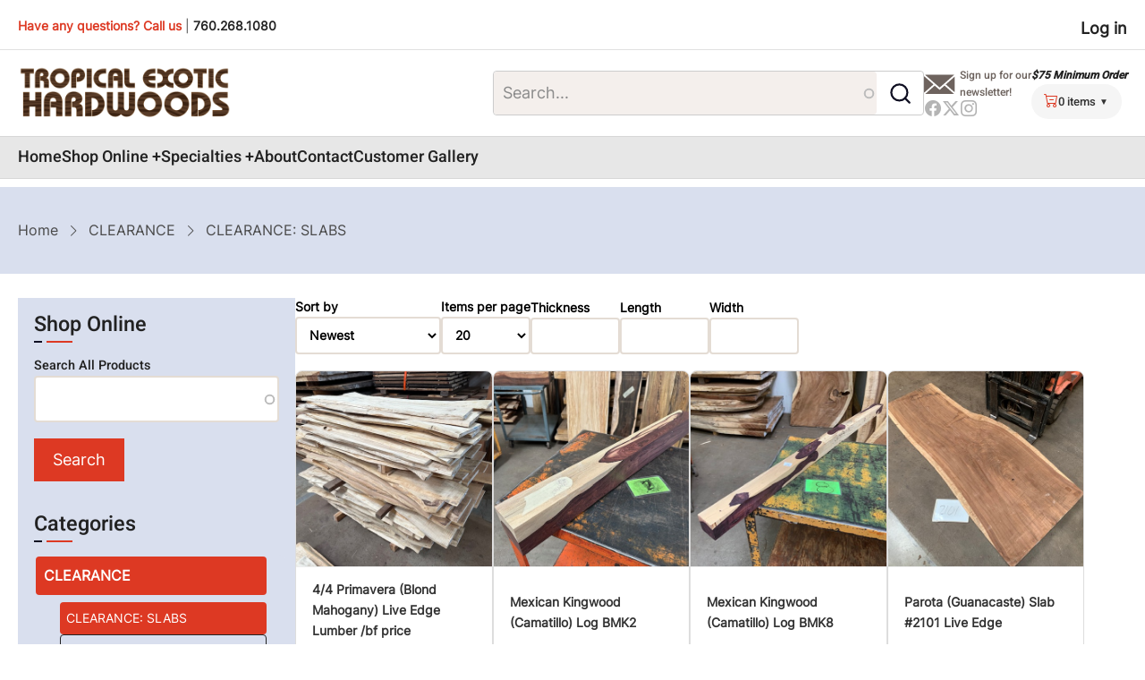

--- FILE ---
content_type: text/html; charset=UTF-8
request_url: https://www.tehwoods.com/wood-shop/clearance/clearance-slabs?species=maple-birdseye
body_size: 73183
content:
<!DOCTYPE html>
<html lang="en" dir="ltr">
  <head>
    <meta charset="utf-8" />
<link rel="canonical" href="https://www.tehwoods.com/wood-shop/clearance/clearance-slabs" />
<meta name="Generator" content="Drupal 11 (https://www.drupal.org); Commerce 3" />
<meta name="MobileOptimized" content="width" />
<meta name="HandheldFriendly" content="true" />
<meta name="viewport" content="width=device-width, initial-scale=1.0" />
<link rel="icon" href="/sites/default/files/favicon_0.ico" type="image/vnd.microsoft.icon" />

    <title>CLEARANCE: SLABS | Tropical Exotic Hardwoods</title>
    <link rel="stylesheet" media="all" href="/sites/default/files/css/css_ZeqlZTYva8SohFteN8h_d0Foxt4fgmVulTk1mRfSHQ8.css?delta=0&amp;language=en&amp;theme=sass_theme_msd&amp;include=eJx1jlEOwyAMQy9Ex5FQALdFDQ0i6brefnT7m7QfS_azJUeYoQe8mihymAsPq37Bjk7sktSKnhASdfO3hMiStgE6fO5HI34UQ524qLntbi0skXhSu7jsi1NSDbaiIlTNfpbd6IRKxS_6Dp2CeloDtRLoMBkXGsPg_-ROLx0HfCSFexac6j_6qJIPxhsxx1jb" />
<link rel="stylesheet" media="all" href="https://cdnjs.cloudflare.com/ajax/libs/font-awesome/5.15.4/css/all.min.css" />
<link rel="stylesheet" media="all" href="/sites/default/files/css/css_Tp6OQdANXYYWq0olJjT95bzqFVYsfqgNjExT55reFFw.css?delta=2&amp;language=en&amp;theme=sass_theme_msd&amp;include=eJx1jlEOwyAMQy9Ex5FQALdFDQ0i6brefnT7m7QfS_azJUeYoQe8mihymAsPq37Bjk7sktSKnhASdfO3hMiStgE6fO5HI34UQ524qLntbi0skXhSu7jsi1NSDbaiIlTNfpbd6IRKxS_6Dp2CeloDtRLoMBkXGsPg_-ROLx0HfCSFexac6j_6qJIPxhsxx1jb" />

    <script src="https://use.fontawesome.com/releases/v6.4.2/js/all.js" defer crossorigin="anonymous"></script>
<script src="https://use.fontawesome.com/releases/v6.4.2/js/v4-shims.js" defer crossorigin="anonymous"></script>

  </head>
  <body class="user-guest inner-page path-taxonomy one-sidebar sidebar-left">
        <a href="#main-content" class="visually-hidden focusable">
      Skip to main content
    </a>
    
      <div class="dialog-off-canvas-main-canvas" data-off-canvas-main-canvas>
    <header class="header full-width header-main-wrapper">
      <div class="header-top full-width">
      <div class="container">
        <div class="header-top-blocks full-width">
            <div class="block-region region-header-top">
    <div id="block-sass-theme-msd-haveanyquestionscallus-2" class="settings-tray-editable block" data-drupal-settingstray="editable">
  
    
      <div class="block-content">
      
            <div class="field field-name-body field-type-text-with-summary field-label-hidden field-item"><p><b><i>Have any questions? Call us&nbsp;</i></b>| <i><b>760.268.1080</b></i></p>
</div>
      
    </div><!--/block-content -->
  </div><!--/block -->
<nav  id="block-sass-theme-msd-usermenu" class="settings-tray-editable block block-menu navigation menu-account" data-drupal-settingstray="editable" aria-labelledby="block-sass-theme-msd-usermenu-menu" role="navigation">
            
  <h2 class="visually-hidden block-title" id="block-sass-theme-msd-usermenu-menu">User menu</h2>
  
      
              <ul class="menu">
                          <li class="menu-item menu-item-level-1">
                    <a href="/user/login" data-drupal-link-system-path="user/login">Log in</a>

                  </li>
          </ul>
  


  </nav>

  </div>

        </div>
      </div>
    </div>
    <div class="header-main full-width">
    <div class="container">
      <div class="header-main-container full-width">
                  <div class="site-branding-region">
              <div class="block-region region-site-branding">
    <div id="block-sass-theme-msd-sitebranding" class="settings-tray-editable block" data-drupal-settingstray="editable">
  
    
  <div class="site-brand">
  		<div class="site-logo">
         <a href="/" title="Home" rel="home">
            <img src="/sites/default/files/teh-logo-4.png" alt="Home" />
         </a>
	 </div>
     </div>
</div><!--/block -->

  </div>

          </div> <!--/.site-branding -->
                <div class="join-regions">
                  <div class="header-search">
              <div class="block-region region-search-box">
    <div class="views-exposed-form settings-tray-editable block" data-drupal-selector="views-exposed-form-products-search-block-1" id="block-sass-theme-msd-exposedformproducts-searchblock-1" data-drupal-settingstray="editable">
  
    
      <div class="block-content">
      <form action="/wood-shop" method="get" id="views-exposed-form-products-search-block-1" accept-charset="UTF-8">
  <div class="js-form-item form-item form-type-search-api-autocomplete js-form-type-search-api-autocomplete form-item-search js-form-item-search form-no-label">
        <input placeholder="Search..." data-drupal-selector="edit-search" data-search-api-autocomplete-search="products_search" class="form-autocomplete form-text" data-autocomplete-path="/search_api_autocomplete/products_search?display=block_1&amp;&amp;filter=search" type="text" id="edit-search--2" name="search" value="" size="30" maxlength="128" />

        </div>
<div data-drupal-selector="edit-actions" class="form-actions js-form-wrapper form-wrapper" id="edit-actions--2"><input data-drupal-selector="edit-submit-products-search-2" type="submit" id="edit-submit-products-search--2" value="Apply" class="button js-form-submit form-submit" />
</div>


</form>

    </div><!--/block-content -->
  </div><!--/block -->

  </div>

          </div>
                <div class="header-right">
                        <div class="block-region region-header">
    <div id="block-sass-theme-msd-newslettersignupbox" class="settings-tray-editable block" data-drupal-settingstray="editable">
  
    
      <div class="block-content">
      
            <div class="field field-name-body field-type-text-with-summary field-label-hidden field-item"><div class="newsletter-signup">
  <a href="http://visitor.r20.constantcontact.com/d.jsp?llr=8nwmuocab&amp;p=oi&amp;m=1102150261179&amp;sit=h5j67cldb&amp;f=f1e23db9-3168-4a26-8aeb-0a0a739c8cf5" target="_blank">Sign up for our newsletter!</a>
</div></div>
      
    </div><!--/block-content -->
  </div><!--/block -->
<div id="block-sass-theme-msd-headersocials" class="settings-tray-editable block" data-drupal-settingstray="editable">
  
    
      <div class="block-content">
      
            <div class="field field-name-body field-type-text-with-summary field-label-hidden field-item"><ul class="social-icons">
      <li><a href="https://www.facebook.com/tehcarlsbad" target="_blank"><i class="bi bi-facebook"></i></a></li>
        <li><a href="https://twitter.com/exoticwoods" target="_blank"><i class="bi bi-twitter-x"></i></a></li>
        <li><a href="http://instagram.com/exotichardwoods" target="_blank"><i class="bi bi-instagram"></i></a></li>
  </ul></div>
      
    </div><!--/block-content -->
  </div><!--/block -->

  </div>

                                   <div class="block-region region-header-second">
    <div id="block-sass-theme-msd-75minimumorder" class="settings-tray-editable block" data-drupal-settingstray="editable">
  
    
      <div class="block-content">
      
            <div class="field field-name-body field-type-text-with-summary field-label-hidden field-item"><p><strong><em>$75 Minimum Order</em></strong></p>
</div>
      
    </div><!--/block-content -->
  </div><!--/block -->
<div id="block-sass-theme-msd-cart-2" class="settings-tray-editable block" data-drupal-settingstray="editable">
  
    
      <div class="block-content">
      <div class="cart--cart-block">
  <div class="cart-block--summary">
    <a class="cart-block--link__expand" href="/cart">
      <span class="cart-block--summary__icon"><i class="bi bi-cart-dash"></i></span>
      <span class="cart-block--summary__count">0 items</span>
    </a>
  </div>
    <div class="cart-block--contents empty-cart">
      <div class="cart-block--contents__inner">
          <p>Your cart is empty.</p>

      </div>

  </div>
  
</div>

    </div><!--/block-content -->
  </div><!--/block -->

  </div>

                                          <div class="mobile-menu-icon">
              <span></span>
              <span></span>
              <span></span>
            </div>
                  </div></div>
      </div><!--/header-main-container -->
    </div><!--/container-->
  </div><!--/header-main-->
    <div class="header-menu full-width primary-menu-region">
    <div class="container">
      <div class="primary-menu-wrapper">
        <div class="menu-wrap">
          <div class="close-mobile-menu" aria-label="close menu" ><i class="bi bi-x"></i></div>
            <div class="block-region region-primary-menu">
    <nav  id="block-sass-theme-msd-main-menu" class="settings-tray-editable block block-menu navigation menu-main" data-drupal-settingstray="editable" aria-labelledby="block-sass-theme-msd-main-menu-menu" role="navigation">
            
  <h2 class="visually-hidden block-title" id="block-sass-theme-msd-main-menu-menu">Main navigation</h2>
  
      
              <ul class="menu">
                          <li class="menu-item menu-item-level-1">
                    <a href="/" title="" data-drupal-link-system-path="&lt;front&gt;">Home</a>

                  </li>
                      <li class="menu-item menu-item-level-1 menu-item-has-children">
                    <a href="/wood-shop" data-drupal-link-system-path="wood-shop">Shop Online</a>

                                    <ul class="submenu">
                          <li class="menu-item menu-item-level-2 menu-item-has-children">
                    <a href="/wood-shop/clearance" data-drupal-link-system-path="taxonomy/term/220">CLEARANCE</a>

                                    <ul class="submenu">
                          <li class="menu-item menu-item-level-3">
                    <a href="/wood-shop/clearance/clearance-slabs" data-drupal-link-system-path="taxonomy/term/250">CLEARANCE: SLABS</a>

                  </li>
                      <li class="menu-item menu-item-level-3">
                    <a href="/wood-shop/clearance/clearance-lumber" data-drupal-link-system-path="taxonomy/term/252">CLEARANCE: LUMBER</a>

                  </li>
                      <li class="menu-item menu-item-level-3">
                    <a href="/wood-shop/clearance/clearance-wood-turning" data-drupal-link-system-path="taxonomy/term/253">CLEARANCE: WOOD TURNING</a>

                  </li>
                      <li class="menu-item menu-item-level-3">
                    <a href="/wood-shop/clearance/clearance-other-logsburlsetc" data-drupal-link-system-path="taxonomy/term/254"> CLEARANCE: OTHER (LOGS/BURLS/ETC.)</a>

                  </li>
          </ul>
  
                  </li>
                      <li class="menu-item menu-item-level-2 menu-item-has-children">
                    <a href="/wood-shop/wood-slabs" data-drupal-link-system-path="taxonomy/term/2">Wood Slabs</a>

                                    <ul class="submenu">
                          <li class="menu-item menu-item-level-3">
                    <a href="/wood-shop/wood-slabs/natural-live-edged" data-drupal-link-system-path="taxonomy/term/8">Natural (Live) Edged</a>

                  </li>
                      <li class="menu-item menu-item-level-3">
                    <a href="/wood-shop/wood-slabs/straight-edged" data-drupal-link-system-path="taxonomy/term/9">Straight Edged</a>

                  </li>
                      <li class="menu-item menu-item-level-3">
                    <a href="/wood-shop/wood-slabs/roundcross-cut-shape" data-drupal-link-system-path="taxonomy/term/11">Round/Cross-Cut Shape</a>

                  </li>
                      <li class="menu-item menu-item-level-3">
                    <a href="/wood-shop/wood-slabs/small-slabs-coffee-tables-etc" data-drupal-link-system-path="taxonomy/term/4">Small Slabs (coffee tables, etc.)</a>

                  </li>
                      <li class="menu-item menu-item-level-3">
                    <a href="/wood-shop/wood-slabs/large-slabs-dining-table-etc" data-drupal-link-system-path="taxonomy/term/3">Large Slabs (dining table, etc.)</a>

                  </li>
                      <li class="menu-item menu-item-level-3">
                    <a href="/wood-shop/wood-slabs/mantlesshelves" data-drupal-link-system-path="taxonomy/term/6">Mantles/Shelves</a>

                  </li>
                      <li class="menu-item menu-item-level-3">
                    <a href="/wood-shop/wood-slabs/burl-slabs" data-drupal-link-system-path="taxonomy/term/48">Burl Slabs</a>

                  </li>
                      <li class="menu-item menu-item-level-3">
                    <a href="/wood-shop/wood-slabs/table-bases" data-drupal-link-system-path="taxonomy/term/47">Table Bases</a>

                  </li>
                      <li class="menu-item menu-item-level-3">
                    <a href="/wood-shop/wood-slabs/reclaimeddistressedsalvaged" data-drupal-link-system-path="taxonomy/term/185">Reclaimed/Distressed/Salvaged</a>

                  </li>
                      <li class="menu-item menu-item-level-3">
                    <a href="/wood-shop/wood-slabs/bulkwholesale-discounts" data-drupal-link-system-path="taxonomy/term/133">Bulk/Wholesale Discounts</a>

                  </li>
          </ul>
  
                  </li>
                      <li class="menu-item menu-item-level-2 menu-item-has-children">
                    <a href="/wood-shop/lumber" data-drupal-link-system-path="taxonomy/term/13">Lumber</a>

                                    <ul class="submenu">
                          <li class="menu-item menu-item-level-3">
                    <a href="/wood-shop/lumber/dimensional-lumber" data-drupal-link-system-path="taxonomy/term/130">Dimensional Lumber</a>

                  </li>
                      <li class="menu-item menu-item-level-3">
                    <a href="/wood-shop/lumber/select-pieces" data-drupal-link-system-path="taxonomy/term/14">Select Pieces</a>

                  </li>
                      <li class="menu-item menu-item-level-3">
                    <a href="/wood-shop/lumber/bulkwholesale-discounts" data-drupal-link-system-path="taxonomy/term/131">Bulk/Wholesale Discounts</a>

                  </li>
                      <li class="menu-item menu-item-level-3">
                    <a href="/wood-shop/lumber/musical-grade-lumber" data-drupal-link-system-path="taxonomy/term/27">Musical-Grade Lumber</a>

                  </li>
          </ul>
  
                  </li>
                      <li class="menu-item menu-item-level-2 menu-item-has-children">
                    <a href="/wood-shop/wood-turning" data-drupal-link-system-path="taxonomy/term/16">Wood Turning</a>

                                    <ul class="submenu">
                          <li class="menu-item menu-item-level-3">
                    <a href="/wood-shop/wood-turning/turning-squares-spindle-stock" data-drupal-link-system-path="taxonomy/term/18">Turning Squares (Spindle stock)</a>

                  </li>
                      <li class="menu-item menu-item-level-3">
                    <a href="/wood-shop/wood-turning/bowl-turning-blanks" data-drupal-link-system-path="taxonomy/term/17">Bowl Turning Blanks</a>

                  </li>
                      <li class="menu-item menu-item-level-3">
                    <a href="/wood-shop/wood-turning/discount-bundles" data-drupal-link-system-path="taxonomy/term/23">Discount Bundles</a>

                  </li>
                      <li class="menu-item menu-item-level-3">
                    <a href="/wood-shop/wood-turning/burls" data-drupal-link-system-path="taxonomy/term/20">Burls</a>

                  </li>
                      <li class="menu-item menu-item-level-3">
                    <a href="/wood-shop/wood-turning/billetslogsother" data-drupal-link-system-path="taxonomy/term/22">Billets/Logs/Other</a>

                  </li>
                      <li class="menu-item menu-item-level-3">
                    <a href="/wood-shop/wood-turning/bulkwholesale-discounts" data-drupal-link-system-path="taxonomy/term/134">Bulk/Wholesale Discounts</a>

                  </li>
          </ul>
  
                  </li>
                      <li class="menu-item menu-item-level-2 menu-item-has-children">
                    <a href="/wood-shop/musical-stock" data-drupal-link-system-path="taxonomy/term/24">Musical Stock</a>

                                    <ul class="submenu">
                          <li class="menu-item menu-item-level-3">
                    <a href="/wood-shop/musical-stock/guitar-stock" data-drupal-link-system-path="taxonomy/term/25">Guitar Stock</a>

                  </li>
                      <li class="menu-item menu-item-level-3">
                    <a href="/wood-shop/musical-stock/musical-grade-billetslumber" data-drupal-link-system-path="taxonomy/term/28">Musical-Grade Billets/Lumber</a>

                  </li>
                      <li class="menu-item menu-item-level-3">
                    <a href="/wood-shop/musical-stock/woodwind-flutes-duck-calls-etc" data-drupal-link-system-path="taxonomy/term/26">Woodwind (Flutes, Duck Calls, etc.)</a>

                  </li>
                      <li class="menu-item menu-item-level-3">
                    <a href="/wood-shop/musical-stock/bulkwholesale-discounts" data-drupal-link-system-path="taxonomy/term/132">Bulk/Wholesale Discounts</a>

                  </li>
          </ul>
  
                  </li>
                      <li class="menu-item menu-item-level-2 menu-item-has-children">
                    <a href="/wood-shop/other-stock" data-drupal-link-system-path="taxonomy/term/49">Other Stock</a>

                                    <ul class="submenu">
                          <li class="menu-item menu-item-level-3">
                    <a href="/wood-shop/other-stock/cut-offs" data-drupal-link-system-path="taxonomy/term/53">Cut-Offs</a>

                  </li>
                      <li class="menu-item menu-item-level-3">
                    <a href="/wood-shop/other-stock/billetslogsother" data-drupal-link-system-path="taxonomy/term/51">Billets/Logs/Other</a>

                  </li>
                      <li class="menu-item menu-item-level-3">
                    <a href="/wood-shop/other-stock/bulkwholesale-discounts" data-drupal-link-system-path="taxonomy/term/52">Bulk/Wholesale Discounts</a>

                  </li>
                      <li class="menu-item menu-item-level-3">
                    <a href="/wood-shop/other-stock/reclaimeddistressedsalvaged" data-drupal-link-system-path="taxonomy/term/186">Reclaimed/Distressed/Salvaged</a>

                  </li>
                      <li class="menu-item menu-item-level-3">
                    <a href="/wood-shop/other-stock/other-stock-non-wood" data-drupal-link-system-path="taxonomy/term/187">Other Stock (non-wood)</a>

                  </li>
          </ul>
  
                  </li>
          </ul>
  
                  </li>
                      <li class="menu-item menu-item-level-1 menu-item-has-children">
                    <a href="/Sawmill-Direct-Specialties" data-drupal-link-system-path="node/295">Specialties</a>

                                    <ul class="submenu">
                          <li class="menu-item menu-item-level-2 menu-item-has-children">
                    <a href="/parota-guanacaste" data-drupal-link-system-path="node/1242">Parota</a>

                                    <ul class="submenu">
                          <li class="menu-item menu-item-level-3">
                    <a href="/node/5584" data-drupal-link-system-path="node/5584">NEW: Become a PAROTA vendor!</a>

                  </li>
          </ul>
  
                  </li>
                      <li class="menu-item menu-item-level-2">
                    <a href="/Cocobolo" data-drupal-link-system-path="node/1243">Cocobolo</a>

                  </li>
                      <li class="menu-item menu-item-level-2">
                    <a href="/Bocote" data-drupal-link-system-path="node/1244">Bocote</a>

                  </li>
                      <li class="menu-item menu-item-level-2">
                    <a href="/Mexican-Kingwood" data-drupal-link-system-path="node/1366">Mexican Kingwood</a>

                  </li>
                      <li class="menu-item menu-item-level-2">
                    <a href="/Primavera" data-drupal-link-system-path="node/1367">Primavera (Blond Mahogany)</a>

                  </li>
          </ul>
  
                  </li>
                      <li class="menu-item menu-item-level-1">
                    <a href="/about" data-drupal-link-system-path="node/294">About</a>

                  </li>
                      <li class="menu-item menu-item-level-1">
                    <a href="/contact" data-drupal-link-system-path="contact">Contact</a>

                  </li>
                      <li class="menu-item menu-item-level-1">
                    <a href="/customer-gallery" data-drupal-link-system-path="customer-gallery">Customer Gallery</a>

                  </li>
          </ul>
  


  </nav>

  </div>

         </div>      </div>    </div>  </div>      
</header>
  <div class="page-header">
    <div class="container">
        <div class="block-region region-page-header">
    <div id="block-sass-theme-msd-breadcrumbs-2" class="settings-tray-editable block" data-drupal-settingstray="editable">
  
    
      <div class="block-content">
        <nav class="breadcrumb" role="navigation" aria-labelledby="system-breadcrumb">
    <h2 class="visually-hidden">Breadcrumb</h2>
    <ol class="breadcrumb-items">
          <li class="breadcrumb-item">
                  <a href="/">Home</a>
              </li>
          <li class="breadcrumb-item">
                  <a href="/wood-shop/clearance">CLEARANCE</a>
              </li>
          <li class="breadcrumb-item">
                  CLEARANCE: SLABS
              </li>
        </ol>
  </nav>

    </div><!--/block-content -->
  </div><!--/block -->

  </div>

    </div>
  </div>
<div class="highlighted">
   <div class="container">
        <div class="block-region region-highlighted">
    

  </div>

   </div>
</div>
<div id="main-wrapper" class="main-wrapper">
  <div class="container">
    <div class="main-container">
      <main id="main" class="main">
        <a id="main-content" tabindex="-1"></a>                          <div class="block-region region-content">
    <div id="block-sass-theme-msd-content" class="block">
  
    
      <div class="block-content">
      <div class="views-element-container"><div class="view view-products view-display-category_page js-view-dom-id-df56f5578801eea7cdbb2cabfb1aed8aec54e461b1e61d60f8c220d966b5fd14">
  
    
      
      <div class="view-empty">
      
    </div>
  
          </div>
</div>

    </div><!--/block-content -->
  </div><!--/block -->
<div id="block-sass-theme-msd-speciesproductlistblock" class="settings-tray-editable block" data-drupal-settingstray="editable">
  
    
      <div class="block-content">
      <div><div class="ohf-controls" style="display:flex; gap:8px; align-items:center; flex-wrap:wrap; overflow-x:auto;"><div><div class="js-form-item form-item form-type-select js-form-type-select form-item- js-form-item-">
      <label for="edit-sort-by">Sort by</label>
        <select onchange="(function(sel){var p=new URLSearchParams(window.location.search);if(sel.value){p.set(&#039;sort&#039;,sel.value);}else{p.delete(&#039;sort&#039;);}p.delete(&#039;page&#039;);window.location.search=&#039;?&#039;+p.toString();})(this)" style="min-width: 100px;" class="form-select" data-drupal-selector="edit-sort-by" id="edit-sort-by">
            <option value="date_newest"  selected="selected">Newest</option>
                <option value="price_asc" >Price: Low to High</option>
                <option value="price_desc" >Price: High to Low</option>
                <option value="title_asc" >A → Z</option>
                <option value="title_desc" >Z → A</option>
      </select>

        </div>
</div>
<div><div class="js-form-item form-item form-type-select js-form-type-select form-item- js-form-item-">
      <label for="edit-items-per-page">Items per page</label>
        <select onchange="(function(sel){var p=new URLSearchParams(window.location.search);if(sel.value){p.set(&#039;items_per_page&#039;,sel.value);}else{p.delete(&#039;items_per_page&#039;);}p.delete(&#039;page&#039;);window.location.search=&#039;?&#039;+p.toString();})(this)" class="form-select" data-drupal-selector="edit-items-per-page" style="width: 100px; min-width: 70px;" id="edit-items-per-page">
            <option value="5" >5</option>
                <option value="10" >10</option>
                <option value="12" >12</option>
                <option value="20"  selected="selected">20</option>
                <option value="25" >25</option>
                <option value="30" >30</option>
                <option value="50" >50</option>
                <option value="60" >60</option>
      </select>

        </div>
</div>
<div class="ohf-controls-dimensions" style="display:flex; gap:8px; align-items:center; flex-wrap:wrap;"><div class="js-form-item form-item form-type-number js-form-type-number form-item- js-form-item-">
      <label>Thickness</label>
        <input min="0" max="999" step="0.01" style="width: 100px; min-width: 70px;" onchange="(function(inp){var p=new URLSearchParams(window.location.search);if(inp.value){p.set(&#039;height&#039;,inp.value);}else{p.delete(&#039;height&#039;);}p.delete(&#039;page&#039;);window.location.search=&#039;?&#039;+p.toString();})(this)" class="form-number" inputmode="numeric" type="number" value="" />

        </div>
<div class="js-form-item form-item form-type-number js-form-type-number form-item- js-form-item-">
      <label>Length</label>
        <input min="0" max="999" step="0.01" style="width: 100px; min-width: 70px;" onchange="(function(inp){var p=new URLSearchParams(window.location.search);if(inp.value){p.set(&#039;length&#039;,inp.value);}else{p.delete(&#039;length&#039;);}p.delete(&#039;page&#039;);window.location.search=&#039;?&#039;+p.toString();})(this)" class="form-number" inputmode="numeric" type="number" value="" />

        </div>
<div class="js-form-item form-item form-type-number js-form-type-number form-item- js-form-item-">
      <label>Width</label>
        <input min="0" max="999" step="0.01" style="width: 100px; min-width: 70px;" onchange="(function(inp){var p=new URLSearchParams(window.location.search);if(inp.value){p.set(&#039;width&#039;,inp.value);}else{p.delete(&#039;width&#039;);}p.delete(&#039;page&#039;);window.location.search=&#039;?&#039;+p.toString();})(this)" class="form-number" inputmode="numeric" type="number" value="" />

        </div>
</div>
</div>
<div class="views-view-responsive-grid views-view-responsive-grid--horizontal"
     style="--views-responsive-grid--column-count:4;--views-responsive-grid--cell-min-width:100px;--views-responsive-grid--layout-gap:10px;">
            <div class="views-view-responsive-grid__item">
        <div class="views-view-responsive-grid__item-inner">
            <div class="views-field views-field-field-images">
    <span class="field-content">
      <a href="/product/11294">
        <img src="/sites/default/files/img_2257.jpg" alt="4/4 Primavera (Blond Mahogany) Live Edge Lumber /bf price" class="image-field" />
      </a>
    </span>
  </div>

  <div class="views-field views-field-title">
    <span class="field-content">
      <a href="/product/11294">4/4 Primavera (Blond Mahogany) Live Edge Lumber /bf price</a>
    </span>
  </div>

      <div class="views-field views-field-field-dimensions-viewable">
      <span class="field-content">Assorted sizes 1&quot; x 4-15&quot; x 48-120&quot;</span>
    </div>
  
  <div class="views-field views-field-nothing">
    <span class="field-content">
      <div class="product-price has-sale">
                  <div class="price-regular"><s>$25.00</s></div>
          <div class="price-sale">$14.50</div>
              </div>
    </span>
  </div>

        </div>
      </div>
          <div class="views-view-responsive-grid__item">
        <div class="views-view-responsive-grid__item-inner">
            <div class="views-field views-field-field-images">
    <span class="field-content">
      <a href="/product/5591">
        <img src="/sites/default/files/images/product/BMK2.jpeg" alt="Mexican Kingwood (Camatillo) Log BMK2" class="image-field" />
      </a>
    </span>
  </div>

  <div class="views-field views-field-title">
    <span class="field-content">
      <a href="/product/5591">Mexican Kingwood (Camatillo) Log BMK2</a>
    </span>
  </div>

      <div class="views-field views-field-field-dimensions-viewable">
      <span class="field-content">2.5&quot; x 4&quot; x 39&quot;</span>
    </div>
  
  <div class="views-field views-field-nothing">
    <span class="field-content">
      <div class="product-price no-sale">
                  <div class="price-regular">$360.00</div>
              </div>
    </span>
  </div>

        </div>
      </div>
          <div class="views-view-responsive-grid__item">
        <div class="views-view-responsive-grid__item-inner">
            <div class="views-field views-field-field-images">
    <span class="field-content">
      <a href="/product/7509">
        <img src="/sites/default/files/images/product/bmk8_0.jpg" alt="Mexican Kingwood (Camatillo) Log BMK8" class="image-field" />
      </a>
    </span>
  </div>

  <div class="views-field views-field-title">
    <span class="field-content">
      <a href="/product/7509">Mexican Kingwood (Camatillo) Log BMK8</a>
    </span>
  </div>

      <div class="views-field views-field-field-dimensions-viewable">
      <span class="field-content">2 1/2&quot; x 2 3/8&quot; x 58 1/2&quot;</span>
    </div>
  
  <div class="views-field views-field-nothing">
    <span class="field-content">
      <div class="product-price has-sale">
                  <div class="price-regular"><s>$275.00</s></div>
          <div class="price-sale">$245.00</div>
              </div>
    </span>
  </div>

        </div>
      </div>
          <div class="views-view-responsive-grid__item">
        <div class="views-view-responsive-grid__item-inner">
            <div class="views-field views-field-field-images">
    <span class="field-content">
      <a href="/product/9733">
        <img src="/sites/default/files/images/product/2101.jpg" alt="Parota (Guanacaste) Slab #2101 Live Edge" class="image-field" />
      </a>
    </span>
  </div>

  <div class="views-field views-field-title">
    <span class="field-content">
      <a href="/product/9733">Parota (Guanacaste) Slab #2101 Live Edge</a>
    </span>
  </div>

      <div class="views-field views-field-field-dimensions-viewable">
      <span class="field-content">2.25&quot; x 48,59,39&quot; x 127&quot;</span>
    </div>
  
  <div class="views-field views-field-nothing">
    <span class="field-content">
      <div class="product-price has-sale">
                  <div class="price-regular"><s>$2,595.00</s></div>
          <div class="price-sale">$1,595.00</div>
              </div>
    </span>
  </div>

        </div>
      </div>
          <div class="views-view-responsive-grid__item">
        <div class="views-view-responsive-grid__item-inner">
            <div class="views-field views-field-field-images">
    <span class="field-content">
      <a href="/product/3108">
        <img src="/sites/default/files/images/product/196_1.jpg" alt="Parota Slab #196 Live Edge" class="image-field" />
      </a>
    </span>
  </div>

  <div class="views-field views-field-title">
    <span class="field-content">
      <a href="/product/3108">Parota Slab #196 Live Edge</a>
    </span>
  </div>

      <div class="views-field views-field-field-dimensions-viewable">
      <span class="field-content">2.25&quot; x 48-42&quot; x 107&quot;</span>
    </div>
  
  <div class="views-field views-field-nothing">
    <span class="field-content">
      <div class="product-price has-sale">
                  <div class="price-regular"><s>$1,975.00</s></div>
          <div class="price-sale">$1,665.00</div>
              </div>
    </span>
  </div>

        </div>
      </div>
          <div class="views-view-responsive-grid__item">
        <div class="views-view-responsive-grid__item-inner">
            <div class="views-field views-field-field-images">
    <span class="field-content">
      <a href="/product/7832">
        <img src="/sites/default/files/images/product/parota2491.jpg" alt="Parota (Guanacaste) Slab #2491 Live Edge" class="image-field" />
      </a>
    </span>
  </div>

  <div class="views-field views-field-title">
    <span class="field-content">
      <a href="/product/7832">Parota (Guanacaste) Slab #2491 Live Edge</a>
    </span>
  </div>

      <div class="views-field views-field-field-dimensions-viewable">
      <span class="field-content">2.25&quot; x 38,39,31&quot; x 113&quot;</span>
    </div>
  
  <div class="views-field views-field-nothing">
    <span class="field-content">
      <div class="product-price has-sale">
                  <div class="price-regular"><s>$1,495.00</s></div>
          <div class="price-sale">$1,250.00</div>
              </div>
    </span>
  </div>

        </div>
      </div>
          <div class="views-view-responsive-grid__item">
        <div class="views-view-responsive-grid__item-inner">
            <div class="views-field views-field-field-images">
    <span class="field-content">
      <a href="/product/7187">
        <img src="/sites/default/files/images/product/brasiletta.jpeg" alt="Brasiletta Cut-Offs (10 lbs) Pack (SHIPPING INCLUDED in price!)" class="image-field" />
      </a>
    </span>
  </div>

  <div class="views-field views-field-title">
    <span class="field-content">
      <a href="/product/7187">Brasiletta Cut-Offs (10 lbs) Pack (SHIPPING INCLUDED in price!)</a>
    </span>
  </div>

      <div class="views-field views-field-field-dimensions-viewable">
      <span class="field-content">Assorted Sizes</span>
    </div>
  
  <div class="views-field views-field-nothing">
    <span class="field-content">
      <div class="product-price has-sale">
                  <div class="price-regular"><s>$120.00</s></div>
          <div class="price-sale">$85.00</div>
              </div>
    </span>
  </div>

        </div>
      </div>
          <div class="views-view-responsive-grid__item">
        <div class="views-view-responsive-grid__item-inner">
            <div class="views-field views-field-field-images">
    <span class="field-content">
      <a href="/product/11314">
        <img src="/sites/default/files/images/product/quiltedi.jpg" alt="Quilted Maple Slab #I" class="image-field" />
      </a>
    </span>
  </div>

  <div class="views-field views-field-title">
    <span class="field-content">
      <a href="/product/11314">Quilted Maple Slab #I</a>
    </span>
  </div>

      <div class="views-field views-field-field-dimensions-viewable">
      <span class="field-content">1.5&quot; x 7-15&quot; x 54&quot;</span>
    </div>
  
  <div class="views-field views-field-nothing">
    <span class="field-content">
      <div class="product-price has-sale">
                  <div class="price-regular"><s>$550.00</s></div>
          <div class="price-sale">$495.00</div>
              </div>
    </span>
  </div>

        </div>
      </div>
          <div class="views-view-responsive-grid__item">
        <div class="views-view-responsive-grid__item-inner">
            <div class="views-field views-field-field-images">
    <span class="field-content">
      <a href="/product/3092">
        <img src="/sites/default/files/images/product/176_1.jpg" alt="Parota (Guanacaste) Slab #176 Live Edge" class="image-field" />
      </a>
    </span>
  </div>

  <div class="views-field views-field-title">
    <span class="field-content">
      <a href="/product/3092">Parota (Guanacaste) Slab #176 Live Edge</a>
    </span>
  </div>

      <div class="views-field views-field-field-dimensions-viewable">
      <span class="field-content">3&quot; x 49,54,58&quot; x 106&quot;</span>
    </div>
  
  <div class="views-field views-field-nothing">
    <span class="field-content">
      <div class="product-price has-sale">
                  <div class="price-regular"><s>$2,595.00</s></div>
          <div class="price-sale">$1,945.00</div>
              </div>
    </span>
  </div>

        </div>
      </div>
          <div class="views-view-responsive-grid__item">
        <div class="views-view-responsive-grid__item-inner">
            <div class="views-field views-field-field-images">
    <span class="field-content">
      <a href="/product/4143">
        <img src="/sites/default/files/images/product/lmk56_0.jpg" alt="Mexican Kingwood Lumber LMK56" class="image-field" />
      </a>
    </span>
  </div>

  <div class="views-field views-field-title">
    <span class="field-content">
      <a href="/product/4143">Mexican Kingwood Lumber LMK56</a>
    </span>
  </div>

      <div class="views-field views-field-field-dimensions-viewable">
      <span class="field-content">1 3/4&quot; x 5.75&quot; x 58.5&quot;</span>
    </div>
  
  <div class="views-field views-field-nothing">
    <span class="field-content">
      <div class="product-price has-sale">
                  <div class="price-regular"><s>$680.00</s></div>
          <div class="price-sale">$595.00</div>
              </div>
    </span>
  </div>

        </div>
      </div>
          <div class="views-view-responsive-grid__item">
        <div class="views-view-responsive-grid__item-inner">
            <div class="views-field views-field-field-images">
    <span class="field-content">
      <a href="/product/7303">
        <img src="/sites/default/files/images/product/274_1.jpg" alt="Brasiletta Log #274 Live Edge" class="image-field" />
      </a>
    </span>
  </div>

  <div class="views-field views-field-title">
    <span class="field-content">
      <a href="/product/7303">Brasiletta Log #274 Live Edge</a>
    </span>
  </div>

      <div class="views-field views-field-field-dimensions-viewable">
      <span class="field-content">approx 13-23&quot; diameter x 78&quot;</span>
    </div>
  
  <div class="views-field views-field-nothing">
    <span class="field-content">
      <div class="product-price has-sale">
                  <div class="price-regular"><s>$1,950.00</s></div>
          <div class="price-sale">$1,365.00</div>
              </div>
    </span>
  </div>

        </div>
      </div>
          <div class="views-view-responsive-grid__item">
        <div class="views-view-responsive-grid__item-inner">
            <div class="views-field views-field-field-images">
    <span class="field-content">
      <a href="/product/10280">
        <img src="/sites/default/files/images/product/prima280b.jpg" alt="Primavera Slab #280B Live Edge" class="image-field" />
      </a>
    </span>
  </div>

  <div class="views-field views-field-title">
    <span class="field-content">
      <a href="/product/10280">Primavera Slab #280B Live Edge</a>
    </span>
  </div>

      <div class="views-field views-field-field-dimensions-viewable">
      <span class="field-content">1.25&quot; x 10-11&quot; x 70&quot;</span>
    </div>
  
  <div class="views-field views-field-nothing">
    <span class="field-content">
      <div class="product-price has-sale">
                  <div class="price-regular"><s>$165.00</s></div>
          <div class="price-sale">$95.00</div>
              </div>
    </span>
  </div>

        </div>
      </div>
          <div class="views-view-responsive-grid__item">
        <div class="views-view-responsive-grid__item-inner">
            <div class="views-field views-field-field-images">
    <span class="field-content">
      <a href="/product/8013">
        <img src="/sites/default/files/images/product/270_5.jpg" alt="Brasiletta Log #270 Live Edge" class="image-field" />
      </a>
    </span>
  </div>

  <div class="views-field views-field-title">
    <span class="field-content">
      <a href="/product/8013">Brasiletta Log #270 Live Edge</a>
    </span>
  </div>

      <div class="views-field views-field-field-dimensions-viewable">
      <span class="field-content">approx 16-24&quot; diameter x 41&quot;</span>
    </div>
  
  <div class="views-field views-field-nothing">
    <span class="field-content">
      <div class="product-price has-sale">
                  <div class="price-regular"><s>$975.00</s></div>
          <div class="price-sale">$680.00</div>
              </div>
    </span>
  </div>

        </div>
      </div>
          <div class="views-view-responsive-grid__item">
        <div class="views-view-responsive-grid__item-inner">
            <div class="views-field views-field-field-images">
    <span class="field-content">
      <a href="/product/10663">
        <img src="/sites/default/files/images/product/qm23.jpg" alt="Quilted Maple Lumber PACK QM23" class="image-field" />
      </a>
    </span>
  </div>

  <div class="views-field views-field-title">
    <span class="field-content">
      <a href="/product/10663">Quilted Maple Lumber PACK QM23</a>
    </span>
  </div>

      <div class="views-field views-field-field-dimensions-viewable">
      <span class="field-content">3 pcs .75&quot; x 8-10&quot; x 26&quot;</span>
    </div>
  
  <div class="views-field views-field-nothing">
    <span class="field-content">
      <div class="product-price has-sale">
                  <div class="price-regular"><s>$395.00</s></div>
          <div class="price-sale">$315.00</div>
              </div>
    </span>
  </div>

        </div>
      </div>
          <div class="views-view-responsive-grid__item">
        <div class="views-view-responsive-grid__item-inner">
            <div class="views-field views-field-field-images">
    <span class="field-content">
      <a href="/product/9876">
        <img src="/sites/default/files/images/product/pack59.jpg" alt="3 pcs Bocote Discount Pack #59" class="image-field" />
      </a>
    </span>
  </div>

  <div class="views-field views-field-title">
    <span class="field-content">
      <a href="/product/9876">3 pcs Bocote Discount Pack #59</a>
    </span>
  </div>

      <div class="views-field views-field-field-dimensions-viewable">
      <span class="field-content">3 pcs approx 1 1/8&quot; x 9-12&quot; x 19&quot;</span>
    </div>
  
  <div class="views-field views-field-nothing">
    <span class="field-content">
      <div class="product-price has-sale">
                  <div class="price-regular"><s>$375.00</s></div>
          <div class="price-sale">$295.00</div>
              </div>
    </span>
  </div>

        </div>
      </div>
          <div class="views-view-responsive-grid__item">
        <div class="views-view-responsive-grid__item-inner">
            <div class="views-field views-field-field-images">
    <span class="field-content">
      <a href="/product/10870">
        <img src="/sites/default/files/images/product/bastogne18.jpg" alt="Bastogne Walnut #18" class="image-field" />
      </a>
    </span>
  </div>

  <div class="views-field views-field-title">
    <span class="field-content">
      <a href="/product/10870">Bastogne Walnut #18</a>
    </span>
  </div>

      <div class="views-field views-field-field-dimensions-viewable">
      <span class="field-content">2&quot; x 7.75-8&quot; x 56&quot;</span>
    </div>
  
  <div class="views-field views-field-nothing">
    <span class="field-content">
      <div class="product-price has-sale">
                  <div class="price-regular"><s>$495.00</s></div>
          <div class="price-sale">$295.00</div>
              </div>
    </span>
  </div>

        </div>
      </div>
          <div class="views-view-responsive-grid__item">
        <div class="views-view-responsive-grid__item-inner">
            <div class="views-field views-field-field-images">
    <span class="field-content">
      <a href="/product/11134">
        <img src="/sites/default/files/images/product/w15.jpg" alt="Macassar Ebony Lumber W15" class="image-field" />
      </a>
    </span>
  </div>

  <div class="views-field views-field-title">
    <span class="field-content">
      <a href="/product/11134">Macassar Ebony Lumber W15</a>
    </span>
  </div>

      <div class="views-field views-field-field-dimensions-viewable">
      <span class="field-content">1 1/8&quot; x 7.5-8&quot; x 164&quot;</span>
    </div>
  
  <div class="views-field views-field-nothing">
    <span class="field-content">
      <div class="product-price has-sale">
                  <div class="price-regular"><s>$595.00</s></div>
          <div class="price-sale">$550.00</div>
              </div>
    </span>
  </div>

        </div>
      </div>
          <div class="views-view-responsive-grid__item">
        <div class="views-view-responsive-grid__item-inner">
            <div class="views-field views-field-field-images">
    <span class="field-content">
      <a href="/product/11239">
        <img src="/sites/default/files/images/product/z36.jpg" alt="Ziricote Lumber piece 36" class="image-field" />
      </a>
    </span>
  </div>

  <div class="views-field views-field-title">
    <span class="field-content">
      <a href="/product/11239">Ziricote Lumber piece 36</a>
    </span>
  </div>

      <div class="views-field views-field-field-dimensions-viewable">
      <span class="field-content">1 5/8&quot; x 5-6.5&quot; x 69&quot;</span>
    </div>
  
  <div class="views-field views-field-nothing">
    <span class="field-content">
      <div class="product-price has-sale">
                  <div class="price-regular"><s>$341.00</s></div>
          <div class="price-sale">$289.00</div>
              </div>
    </span>
  </div>

        </div>
      </div>
          <div class="views-view-responsive-grid__item">
        <div class="views-view-responsive-grid__item-inner">
            <div class="views-field views-field-field-images">
    <span class="field-content">
      <a href="/product/1422">
        <img src="/sites/default/files/images/product/6_6.jpg" alt="Mexican Kingwood Lumber LMK6" class="image-field" />
      </a>
    </span>
  </div>

  <div class="views-field views-field-title">
    <span class="field-content">
      <a href="/product/1422">Mexican Kingwood Lumber LMK6</a>
    </span>
  </div>

      <div class="views-field views-field-field-dimensions-viewable">
      <span class="field-content">7/8&quot; x 5.75&quot; x 75&quot;</span>
    </div>
  
  <div class="views-field views-field-nothing">
    <span class="field-content">
      <div class="product-price has-sale">
                  <div class="price-regular"><s>$425.00</s></div>
          <div class="price-sale">$385.00</div>
              </div>
    </span>
  </div>

        </div>
      </div>
          <div class="views-view-responsive-grid__item">
        <div class="views-view-responsive-grid__item-inner">
            <div class="views-field views-field-field-images">
    <span class="field-content">
      <a href="/product/3111">
        <img src="/sites/default/files/images/product/199_1.jpg" alt="Parota (Guanacaste) Slab #199 Live Edge" class="image-field" />
      </a>
    </span>
  </div>

  <div class="views-field views-field-title">
    <span class="field-content">
      <a href="/product/3111">Parota (Guanacaste) Slab #199 Live Edge</a>
    </span>
  </div>

      <div class="views-field views-field-field-dimensions-viewable">
      <span class="field-content">2.5&quot; x 50,48,43&quot; x 107&quot;</span>
    </div>
  
  <div class="views-field views-field-nothing">
    <span class="field-content">
      <div class="product-price has-sale">
                  <div class="price-regular"><s>$2,110.00</s></div>
          <div class="price-sale">$1,550.00</div>
              </div>
    </span>
  </div>

        </div>
      </div>
      </div>


    <div class="product-pager">
      
    </div>  <nav class="pager pager-full" role="navigation" aria-labelledby="pagination-heading">
    <h4 id="pagination-heading" class="visually-hidden">Pagination</h4>
    <ul class="pager-items js-pager__items">
                                                        <li class="pager-item pager-item-active">
                                          <a href="?species=maple-birdseye&amp;page=0" title="Current page" aria-current="page">
            <span class="visually-hidden">
              Current page
            </span>1</a>
        </li>
              <li class="pager-item">
                                          <a href="?species=maple-birdseye&amp;page=1" title="Go to page 2">
            <span class="visually-hidden">
              Page
            </span>2</a>
        </li>
              <li class="pager-item">
                                          <a href="?species=maple-birdseye&amp;page=2" title="Go to page 3">
            <span class="visually-hidden">
              Page
            </span>3</a>
        </li>
              <li class="pager-item">
                                          <a href="?species=maple-birdseye&amp;page=3" title="Go to page 4">
            <span class="visually-hidden">
              Page
            </span>4</a>
        </li>
              <li class="pager-item">
                                          <a href="?species=maple-birdseye&amp;page=4" title="Go to page 5">
            <span class="visually-hidden">
              Page
            </span>5</a>
        </li>
              <li class="pager-item">
                                          <a href="?species=maple-birdseye&amp;page=5" title="Go to page 6">
            <span class="visually-hidden">
              Page
            </span>6</a>
        </li>
              <li class="pager-item">
                                          <a href="?species=maple-birdseye&amp;page=6" title="Go to page 7">
            <span class="visually-hidden">
              Page
            </span>7</a>
        </li>
              <li class="pager-item">
                                          <a href="?species=maple-birdseye&amp;page=7" title="Go to page 8">
            <span class="visually-hidden">
              Page
            </span>8</a>
        </li>
              <li class="pager-item">
                                          <a href="?species=maple-birdseye&amp;page=8" title="Go to page 9">
            <span class="visually-hidden">
              Page
            </span>9</a>
        </li>
                          <li class="pager-item pager__item--ellipsis" role="presentation">&hellip;</li>
                          <li class="pager-item pager-item-arrow pager__item--next">
          <a href="?species=maple-birdseye&amp;page=1" title="Go to next page" rel="next">
            <span class="visually-hidden">Next page</span>
            <span aria-hidden="true">Next ›</span>
          </a>
        </li>
                          <li class="pager-item pager-item-last">
          <a href="?species=maple-birdseye&amp;page=9" title="Go to last page">
            <span class="visually-hidden">Last page</span>
            <span aria-hidden="true">Last »</span>
          </a>
        </li>
          </ul>
  </nav>
</div>

    </div><!--/block-content -->
  </div><!--/block -->

  </div>

                  <div class="content-bottom">
    <div class="block-region region-content-bottom">
    
  </div>

</div>              </main>
        <aside id="sidebar-left" class="sidebar sidebar-left" role="complementary">
      <div class="block-region region-sidebar-first">
    <div class="views-exposed-form bef-exposed-form settings-tray-editable block" data-drupal-selector="views-exposed-form-products-search-page-1" id="block-sass-theme-msd-exposedformproducts-searchpage-1" data-drupal-settingstray="editable">
  
      <h2 class="block-title">Shop Online</h2>
    
      <div class="block-content">
      <form action="/wood-shop" method="get" id="views-exposed-form-products-search-page-1" accept-charset="UTF-8">
  <div class="js-form-item form-item form-type-search-api-autocomplete js-form-type-search-api-autocomplete form-item-search js-form-item-search">
      <label for="edit-search">Search All Products</label>
        <input data-drupal-selector="edit-search" data-search-api-autocomplete-search="products_search" class="form-autocomplete form-text" data-autocomplete-path="/search_api_autocomplete/products_search?display=page_1&amp;&amp;filter=search" type="text" id="edit-search" name="search" value="" size="30" maxlength="128" />

        </div>
<div class="js-form-item form-item form-type-textfield js-form-type-textfield form-item-length js-form-item-length">
      <label for="edit-length">Length</label>
        <input data-drupal-selector="edit-length" type="text" id="edit-length" name="length" value="" size="30" maxlength="128" class="form-text" />

        </div>
<div class="js-form-item form-item form-type-textfield js-form-type-textfield form-item-width js-form-item-width">
      <label for="edit-width">Width</label>
        <input data-drupal-selector="edit-width" type="text" id="edit-width" name="width" value="" size="30" maxlength="128" class="form-text" />

        </div>
<div class="js-form-item form-item form-type-textfield js-form-type-textfield form-item-height js-form-item-height">
      <label for="edit-height">Height</label>
        <input data-drupal-selector="edit-height" type="text" id="edit-height" name="height" value="" size="30" maxlength="128" class="form-text" />

        </div>
<div class="js-form-item form-item form-type-select js-form-type-select form-item-sort-by js-form-item-sort-by">
      <label for="edit-sort-by">Sort by</label>
        <select data-drupal-selector="edit-sort-by" id="edit-sort-by" name="sort_by" class="form-select">
            <option value="date_newest"  selected="selected">Newest</option>
                <option value="price_desc" >Price: High to Low</option>
                <option value="price_asc" >Price: Low to High</option>
                <option value="title_asc" >A → Z</option>
                <option value="title_desc" >Z → A</option>
      </select>

        </div>
<div class="js-form-item form-item form-type-select js-form-type-select form-item-items-per-page js-form-item-items-per-page">
      <label for="edit-items-per-page">Items per page</label>
        <select data-drupal-selector="edit-items-per-page" id="edit-items-per-page" name="items_per_page" class="form-select">
            <option value="5" >5</option>
                <option value="10" >10</option>
                <option value="12" >12</option>
                <option value="20"  selected="selected">20</option>
                <option value="25" >25</option>
                <option value="30" >30</option>
                <option value="50" >50</option>
                <option value="60" >60</option>
      </select>

        </div>
<div data-drupal-selector="edit-actions" class="form-actions js-form-wrapper form-wrapper" id="edit-actions"><input data-drupal-selector="edit-submit-products-search" type="submit" id="edit-submit-products-search" value="Search" class="button js-form-submit form-submit" />
</div>


</form>

    </div><!--/block-content -->
  </div><!--/block -->
<nav  id="block-sass-theme-msd-shoponline" class="settings-tray-editable block block-menu navigation menu-shop-online" data-drupal-settingstray="editable" aria-labelledby="block-sass-theme-msd-shoponline-menu" role="navigation">
      
  <h2 class="block-title" id="block-sass-theme-msd-shoponline-menu">Categories</h2>
  
      
              <ul class="menu">
                          <li class="menu-item menu-item-level-1 menu-item-has-children">
                    <a href="/wood-shop/clearance" data-drupal-link-system-path="taxonomy/term/220">CLEARANCE</a>

                                    <ul class="submenu">
                          <li class="menu-item menu-item-level-2">
                    <a href="/wood-shop/clearance/clearance-slabs" data-drupal-link-system-path="taxonomy/term/250">CLEARANCE: SLABS</a>

                  </li>
                      <li class="menu-item menu-item-level-2">
                    <a href="/wood-shop/clearance/clearance-lumber" data-drupal-link-system-path="taxonomy/term/252">CLEARANCE: LUMBER</a>

                  </li>
                      <li class="menu-item menu-item-level-2">
                    <a href="/wood-shop/clearance/clearance-wood-turning" data-drupal-link-system-path="taxonomy/term/253">CLEARANCE: WOOD TURNING</a>

                  </li>
                      <li class="menu-item menu-item-level-2">
                    <a href="/wood-shop/clearance/clearance-other-logsburlsetc" data-drupal-link-system-path="taxonomy/term/254">CLEARANCE: OTHER (LOGS/BURLS/ETC.)</a>

                  </li>
          </ul>
  
                  </li>
                      <li class="menu-item menu-item-level-1 menu-item-has-children">
                    <a href="/wood-shop/wood-slabs" data-drupal-link-system-path="taxonomy/term/2">Wood Slabs</a>

                                    <ul class="submenu">
                          <li class="menu-item menu-item-level-2">
                    <a href="/wood-shop/wood-slabs/natural-live-edged" data-drupal-link-system-path="taxonomy/term/8">Natural (Live) Edged</a>

                  </li>
                      <li class="menu-item menu-item-level-2">
                    <a href="/wood-shop/wood-slabs/straight-edged" data-drupal-link-system-path="taxonomy/term/9">Straight Edged</a>

                  </li>
                      <li class="menu-item menu-item-level-2">
                    <a href="/wood-shop/wood-slabs/roundcross-cut-shape" data-drupal-link-system-path="taxonomy/term/11">Round/Cross-Cut Shape</a>

                  </li>
                      <li class="menu-item menu-item-level-2">
                    <a href="/wood-shop/wood-slabs/small-slabs-coffee-tables-etc" data-drupal-link-system-path="taxonomy/term/4">Small Slabs (coffee tables, etc.)</a>

                  </li>
                      <li class="menu-item menu-item-level-2">
                    <a href="/wood-shop/wood-slabs/large-slabs-dining-table-etc" data-drupal-link-system-path="taxonomy/term/3">Large Slabs (dining table, etc.)</a>

                  </li>
                      <li class="menu-item menu-item-level-2">
                    <a href="/wood-shop/wood-slabs/mantlesshelves" data-drupal-link-system-path="taxonomy/term/6">Mantles/Shelves</a>

                  </li>
                      <li class="menu-item menu-item-level-2">
                    <a href="/wood-shop/wood-slabs/burl-slabs" data-drupal-link-system-path="taxonomy/term/48">Burl Slabs</a>

                  </li>
                      <li class="menu-item menu-item-level-2">
                    <a href="/wood-shop/wood-slabs/table-bases" data-drupal-link-system-path="taxonomy/term/47">Table Bases</a>

                  </li>
                      <li class="menu-item menu-item-level-2">
                    <a href="/wood-shop/wood-slabs/reclaimeddistressedsalvaged" data-drupal-link-system-path="taxonomy/term/185">Reclaimed/Distressed/Salvaged</a>

                  </li>
                      <li class="menu-item menu-item-level-2">
                    <a href="/wood-shop/wood-slabs/bulkwholesale-discounts" data-drupal-link-system-path="taxonomy/term/133">Bulk/Wholesale Discounts</a>

                  </li>
          </ul>
  
                  </li>
                      <li class="menu-item menu-item-level-1 menu-item-has-children">
                    <a href="/wood-shop/lumber" data-drupal-link-system-path="taxonomy/term/13">Lumber</a>

                                    <ul class="submenu">
                          <li class="menu-item menu-item-level-2">
                    <a href="/wood-shop/lumber/dimensional-lumber" data-drupal-link-system-path="taxonomy/term/130">Dimensional Lumber</a>

                  </li>
                      <li class="menu-item menu-item-level-2">
                    <a href="/wood-shop/lumber/select-pieces" data-drupal-link-system-path="taxonomy/term/14">Select Pieces</a>

                  </li>
                      <li class="menu-item menu-item-level-2">
                    <a href="/wood-shop/lumber/bulkwholesale-discounts" data-drupal-link-system-path="taxonomy/term/131">Bulk/Wholesale Discounts</a>

                  </li>
                      <li class="menu-item menu-item-level-2">
                    <a href="/wood-shop/lumber/musical-grade-lumber" data-drupal-link-system-path="taxonomy/term/27">Musical-Grade Lumber</a>

                  </li>
          </ul>
  
                  </li>
                      <li class="menu-item menu-item-level-1 menu-item-has-children">
                    <a href="/wood-shop/wood-turning" data-drupal-link-system-path="taxonomy/term/16">Wood Turning</a>

                                    <ul class="submenu">
                          <li class="menu-item menu-item-level-2">
                    <a href="/wood-shop/wood-turning/turning-squares-spindle-stock" data-drupal-link-system-path="taxonomy/term/18">Turning Squares (Spindle stock)</a>

                  </li>
                      <li class="menu-item menu-item-level-2">
                    <a href="/wood-shop/wood-turning/bowl-turning-blanks" data-drupal-link-system-path="taxonomy/term/17">Bowl Turning Blanks</a>

                  </li>
                      <li class="menu-item menu-item-level-2">
                    <a href="/wood-shop/wood-turning/discount-bundles" data-drupal-link-system-path="taxonomy/term/23">Discount Bundles</a>

                  </li>
                      <li class="menu-item menu-item-level-2">
                    <a href="/wood-shop/wood-turning/burls" data-drupal-link-system-path="taxonomy/term/20">Burls</a>

                  </li>
                      <li class="menu-item menu-item-level-2">
                    <a href="/wood-shop/wood-turning/billetslogsother" data-drupal-link-system-path="taxonomy/term/22">Billets/Logs/Other</a>

                  </li>
                      <li class="menu-item menu-item-level-2">
                    <a href="/wood-shop/wood-turning/bulkwholesale-discounts" data-drupal-link-system-path="taxonomy/term/134">Bulk/Wholesale Discounts</a>

                  </li>
          </ul>
  
                  </li>
                      <li class="menu-item menu-item-level-1 menu-item-has-children">
                    <a href="/wood-shop/musical-stock" data-drupal-link-system-path="taxonomy/term/24">Musical Stock</a>

                                    <ul class="submenu">
                          <li class="menu-item menu-item-level-2">
                    <a href="/wood-shop/musical-stock/guitar-stock" data-drupal-link-system-path="taxonomy/term/25">Guitar Stock</a>

                  </li>
                      <li class="menu-item menu-item-level-2">
                    <a href="/wood-shop/musical-stock/musical-grade-billetslumber" data-drupal-link-system-path="taxonomy/term/28">Musical-Grade Billets/Lumber</a>

                  </li>
                      <li class="menu-item menu-item-level-2">
                    <a href="/wood-shop/musical-stock/woodwind-flutes-duck-calls-etc" data-drupal-link-system-path="taxonomy/term/26">Woodwind (Flutes, Duck Calls, etc.)</a>

                  </li>
                      <li class="menu-item menu-item-level-2">
                    <a href="/wood-shop/musical-stock/bulkwholesale-discounts" data-drupal-link-system-path="taxonomy/term/132">Bulk/Wholesale Discounts</a>

                  </li>
          </ul>
  
                  </li>
                      <li class="menu-item menu-item-level-1 menu-item-has-children">
                    <a href="/wood-shop/other-stock" data-drupal-link-system-path="taxonomy/term/49">Other Stock</a>

                                    <ul class="submenu">
                          <li class="menu-item menu-item-level-2">
                    <a href="/wood-shop/other-stock/cut-offs" data-drupal-link-system-path="taxonomy/term/53">Cut-Offs</a>

                  </li>
                      <li class="menu-item menu-item-level-2">
                    <a href="/wood-shop/other-stock/billetslogsother" data-drupal-link-system-path="taxonomy/term/51">Billets/Logs/Other</a>

                  </li>
                      <li class="menu-item menu-item-level-2">
                    <a href="/wood-shop/other-stock/bulkwholesale-discounts" data-drupal-link-system-path="taxonomy/term/52">Bulk/Wholesale Discounts</a>

                  </li>
                      <li class="menu-item menu-item-level-2">
                    <a href="/wood-shop/other-stock/reclaimeddistressedsalvaged" data-drupal-link-system-path="taxonomy/term/186">Reclaimed/Distressed/Salvaged</a>

                  </li>
                      <li class="menu-item menu-item-level-2">
                    <a href="/wood-shop/other-stock/other-stock-non-wood" data-drupal-link-system-path="taxonomy/term/187">Other Stock (non-wood)</a>

                  </li>
          </ul>
  
                  </li>
          </ul>
  


  </nav>
<div class="species-submenu settings-tray-editable block" id="block-sass-theme-msd-speciessubmenublock" data-drupal-settingstray="editable">
  
    
      <div class="block-content">
      <ul><li><a href="/wood-shop/clearance/clearance-slabs?species=256" class="species-menu-link">&quot;Mystery Wood&quot; (exact species unknown) (11)</a></li><li><a href="/wood-shop/clearance/clearance-slabs?species=58" class="species-menu-link">Birch, Masur (1)</a></li><li><a href="/wood-shop/clearance/clearance-slabs?species=259" class="species-menu-link">Blackwood, Malaysian (8)</a></li><li><a href="/wood-shop/clearance/clearance-slabs?species=41" class="species-menu-link">Bocote (11)</a></li><li><a href="/wood-shop/clearance/clearance-slabs?species=223" class="species-menu-link">Brasiletta (13)</a></li><li><a href="/wood-shop/clearance/clearance-slabs?species=38" class="species-menu-link">Cocobolo (3)</a></li><li><a href="/wood-shop/clearance/clearance-slabs?species=70" class="species-menu-link">Ebony, Macassar (17)</a></li><li><a href="/wood-shop/clearance/clearance-slabs?species=74" class="species-menu-link">Granadillo (2)</a></li><li><a href="/wood-shop/clearance/clearance-slabs?species=81" class="species-menu-link">Kingwood, Mexican (Camatillo) (9)</a></li><li><a href="/wood-shop/clearance/clearance-slabs?species=90" class="species-menu-link">Mahogany, Honduran (Genuine) (5)</a></li><li><a href="/wood-shop/clearance/clearance-slabs?species=222" class="species-menu-link">Mango (1)</a></li><li><a href="/wood-shop/clearance/clearance-slabs?species=92" class="species-menu-link">Maple, Birdseye (2)</a></li><li><a href="/wood-shop/clearance/clearance-slabs?species=93" class="species-menu-link">Maple, Quilted (26)</a></li><li><a href="/wood-shop/clearance/clearance-slabs?species=42" class="species-menu-link">Parota (Guanacaste) (28)</a></li><li><a href="/wood-shop/clearance/clearance-slabs?species=103" class="species-menu-link">Primavera (Blond Mahogany) (21)</a></li><li><a href="/wood-shop/clearance/clearance-slabs?species=105" class="species-menu-link">Redwood (12)</a></li><li><a href="/wood-shop/clearance/clearance-slabs?species=106" class="species-menu-link">Rosewood, East Indian (3)</a></li><li><a href="/wood-shop/clearance/clearance-slabs?species=108" class="species-menu-link">Sapele (2)</a></li><li><a href="/wood-shop/clearance/clearance-slabs?species=110" class="species-menu-link">Teak (6)</a></li><li><a href="/wood-shop/clearance/clearance-slabs?species=228" class="species-menu-link">Walnut, Bastogne (1)</a></li><li><a href="/wood-shop/clearance/clearance-slabs?species=175" class="species-menu-link">Walnut, Black (1)</a></li><li><a href="/wood-shop/clearance/clearance-slabs?species=171" class="species-menu-link">Walnut, Claro (1)</a></li><li><a href="/wood-shop/clearance/clearance-slabs?species=117" class="species-menu-link">Ziricote (4)</a></li></ul>
    </div><!--/block-content -->
  </div><!--/block -->
<div id="block-sass-theme-msd-cart-3" class="settings-tray-editable block" data-drupal-settingstray="editable">
  
      <h2 class="block-title">Cart</h2>
    
      <div class="block-content">
      <div class="cart--cart-block">
  <div class="cart-block--summary">
    <a class="cart-block--link__expand" href="/cart">
      <span class="cart-block--summary__icon"><i class="bi bi-cart-dash"></i></span>
      <span class="cart-block--summary__count">0 items</span>
    </a>
  </div>
    <div class="cart-block--contents empty-cart">
      <div class="cart-block--contents__inner">
          <p>Your cart is empty.</p>

      </div>

  </div>
  
</div>

    </div><!--/block-content -->
  </div><!--/block -->

  </div>

  </aside>
          </div>   </div> </div><footer class="footer full-width">
    <div class="footer-main full-width">
    <div class="container">
              <section class="footer-blocks full-width">
            <div class="block-region region-footer">
    <nav  id="block-sass-theme-msd-bottommenu" class="settings-tray-editable block block-menu navigation menu-menu-bottom-menu" data-drupal-settingstray="editable" aria-labelledby="block-sass-theme-msd-bottommenu-menu" role="navigation">
            
  <h2 class="visually-hidden block-title" id="block-sass-theme-msd-bottommenu-menu">Bottom Menu</h2>
  
      
              <ul class="menu">
                          <li class="menu-item menu-item-level-1">
                    <a href="/node/553" data-drupal-link-system-path="node/553">Species List</a>

                  </li>
                      <li class="menu-item menu-item-level-1">
                    <a href="/node/290" data-drupal-link-system-path="node/290">FAQ</a>

                  </li>
                      <li class="menu-item menu-item-level-1">
                    <a href="/node/293" data-drupal-link-system-path="node/293">Shipping &amp; Returns</a>

                  </li>
                      <li class="menu-item menu-item-level-1">
                    <a href="/node/292" data-drupal-link-system-path="node/292">Conditions of Use</a>

                  </li>
                      <li class="menu-item menu-item-level-1">
                    <a href="/node/291" data-drupal-link-system-path="node/291">Privacy Notice</a>

                  </li>
                      <li class="menu-item menu-item-level-1">
                    <a href="/node/4884" data-drupal-link-system-path="node/4884">Newsletter Archive</a>

                  </li>
          </ul>
  


  </nav>
<div id="block-sass-theme-msd-contactinformationforfooter" class="settings-tray-editable block" data-drupal-settingstray="editable">
  
    
      <div class="block-content">
      
            <div class="field field-name-body field-type-text-with-summary field-label-hidden field-item"><div class="contactInfo">
  <ul class="unstyled">
    <li>
        <i class="icon-volume-up"></i>
      Call Us: 760.268.1080
    </li>
    <li>
    
        <i class="icon-envelope-alt"></i>
  
      <a class="invarseColor" href="/contact">Contact</a>
    </li>
    <li>
    
        <i class="icon-map-marker"></i>
   
      <span class="address">
        2270 Camino Vida Roble Suite C<br>
        Carlsbad, CA. 92011
      </span>
    </li>
<li>
  <i class="fas fa-clock"></i>
  Monday–Friday 8:30–4:30 <br>
  Saturday 9:30–1:00 <br>
  Sunday CLOSED
</li>
  </ul>
</div>
</div>
      
    </div><!--/block-content -->
  </div><!--/block -->

  </div>

        </section>
               
    </div>
  </div>
</footer>
  <div class="scrolltop"><i class="bi bi-chevron-up"></i></div>

  </div>

    
    <script type="application/json" data-drupal-selector="drupal-settings-json">{"path":{"baseUrl":"\/","pathPrefix":"","currentPath":"taxonomy\/term\/250","currentPathIsAdmin":false,"isFront":false,"currentLanguage":"en","currentQuery":{"species":"maple-birdseye"}},"pluralDelimiter":"\u0003","suppressDeprecationErrors":true,"ajaxPageState":{"libraries":"[base64]","theme":"sass_theme_msd","theme_token":null},"ajaxTrustedUrl":{"\/wood-shop":true},"multiselect":{"widths":250},"search_api_autocomplete":{"products_search":{"auto_submit":true}},"user":{"uid":0,"permissionsHash":"a73e0c9f3e1cc335c9b9585683181b1676211d8d46f68fd73fc361899b710abd"}}</script>
<script src="/core/assets/vendor/jquery/jquery.min.js?v=4.0.0-rc.1"></script>
<script src="/sites/default/files/js/js_4OJPtau3K1R0Givnr129SUrbX_6v9Oe6nQavhB_DyPI.js?scope=footer&amp;delta=1&amp;language=en&amp;theme=sass_theme_msd&amp;include=eJx9jsEOgzAMQ3-oo58UhWJKRdOgJmzw94Mbl-1i2c-S5RHu6IRjU8NEc6lXtJjR0LmGpCLoCZS4e7yFxqppDbM25w9MBfHhB3vnf91gS5Gw3mO56sj1ZX7W0nIwNiNfICCxKTof2lROErQ9GLinhXgrxLvr9WqrcMQf_AtydlUE"></script>

    
<style>
.container {
  max-width: 1260px;
}

</style>
  </body>
</html>
